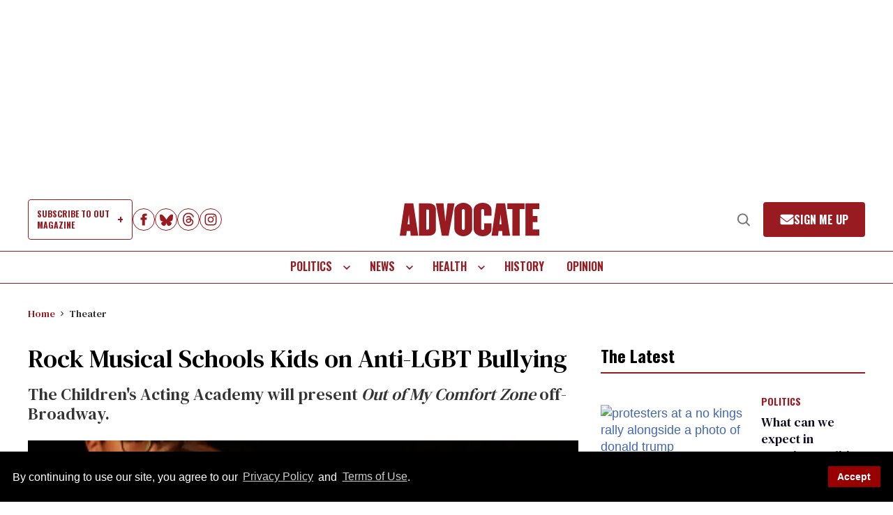

--- FILE ---
content_type: application/javascript; charset=utf-8
request_url: https://fundingchoicesmessages.google.com/f/AGSKWxVSa1Q-KPq6WNi8PJtRcacd4AVS5267R4t1w8m04b6n5l01IIe0XW_M9KBWGsDFkEQJx9RzrccAiivZROO1lJJhtR6NdVX2xn2MC23XMMngcuGNOppMGyw6MoXhZxQe6R03qsK1pPMrUHRRzWlr5rZYrNUm1QgxFmoqcAjuSzLWHYMWikBx5H2Jyk1C/_/realmedia_banner_/aff_frame._ad_head./admonitor./news_ad.
body_size: -1288
content:
window['821a63a9-acab-4e66-9c76-372b6db84943'] = true;